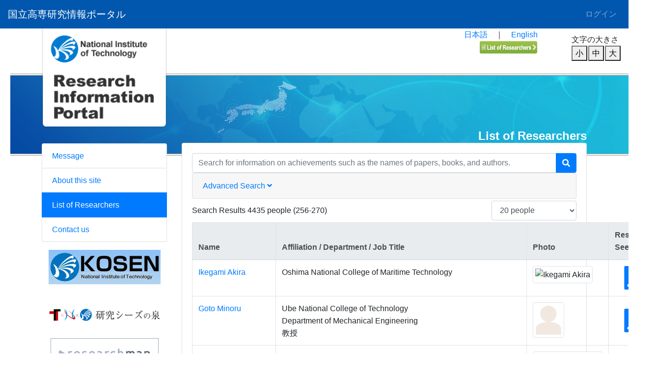

--- FILE ---
content_type: text/html; charset=UTF-8
request_url: https://research.kosen-k.go.jp/english/researcher-list?page=18
body_size: 66615
content:
<!DOCTYPE html>
<html lang="en">
<head>

    <meta charset="utf-8">
    <meta http-equiv="X-UA-Compatible" content="IE=edge">
    <meta name="viewport" content="width=device-width, initial-scale=1">

    
    <meta name="_page_id" content="4">
    
    <meta name="csrf-token" content="nAQC7Lnh0CKYx70RasJHtUjxLHmcPEXsB2dG5mXG">
    
    <title>List of Researchers | 国立高専研究情報ポータル</title>

    <!-- Styles -->
    <link href="https://research.kosen-k.go.jp/css/app.css?id=5a918b1ce1fe0eddc8678e3f289fdd80" rel="stylesheet">

    <!-- Fonts -->
    <link href="https://research.kosen-k.go.jp/fontawesome/css/all.min.css" rel='stylesheet' type='text/css'>

    <!-- Scripts -->
    <script src="https://research.kosen-k.go.jp/js/app.js?id=938588c18a33f67121c6d5d42cd421b2"></script>

    <!-- tempusdominus-bootstrap-4 -->
    <link rel="stylesheet" href="https://research.kosen-k.go.jp/css/tempusdominus-bootstrap-4/tempusdominus-bootstrap-4.min.css" />


    <!-- Connect-CMS Global CSS -->
    <link href="https://research.kosen-k.go.jp/css/connect.css?version=1683863338" rel="stylesheet">

    <!-- Themes CSS（基本） -->
    <link href="https://research.kosen-k.go.jp/themes/Users/kosen_design/themes.css?version=1648539672" rel="stylesheet">

    <!-- Themes JS（基本） -->
    <script src="https://research.kosen-k.go.jp/themes/Users/kosen_design/themes.js?version=1648469178"></script>

    <!-- Themes CSS（追加） -->

    <!-- Themes JS（追加） -->

    <!-- Connect-CMS Page CSS -->
    <link href="https://research.kosen-k.go.jp/file/css/4.css" rel="stylesheet">

    <!-- Context -->
    <script>
    
        
        </script>

    <!-- Favicon -->
    
            <link href="https://research.kosen-k.go.jp/uploads/favicon/favicon.ico" rel="SHORTCUT ICON" />
    </head>
<body class="english-researcher-list ">

<nav class="navbar navbar-expand-md bg-dark navbar-dark  " aria-label="ヘッダー">
    <!-- Branding Image -->
    <a class="navbar-brand cc-custom-brand" href="https://research.kosen-k.go.jp">
        国立高専研究情報ポータル
    </a>

    <!-- SmartPhone Button -->
    <button class="navbar-toggler" type="button" data-toggle="collapse" data-target="#navbarsExampleDefault" aria-controls="navbarsExampleDefault" aria-expanded="false" aria-label="メニュー">
        <span class="navbar-toggler-icon"></span>
    </button>

    <div class="collapse navbar-collapse" id="navbarsExampleDefault">
        
        <ul class="navbar-nav mr-auto"></ul>

        <ul class="navbar-nav d-md-none">

            
                
                    
                    
                                            
                        <li class="nav-item">
        
                    <a href="https://research.kosen-k.go.jp/english"  class="nav-link">
        
        
                    top
            
                        </a>
    </li>

    
                                        
                    
                    
                                            
                        <li class="nav-item">
        
                    <a href="https://research.kosen-k.go.jp/english/message"  class="nav-link">
        
        
                    Message
            
                        </a>
    </li>

    
                                        
                    
                    
                                            
                        <li class="nav-item">
        
                    <a href="https://research.kosen-k.go.jp/english/about"  class="nav-link">
        
        
                    About this site
            
                        </a>
    </li>

    
                                        
                    
                    
                                            
                        <li class="nav-item">
        
                    <a href="https://research.kosen-k.go.jp/english/researcher-list"  class="nav-link active">
        
        
                    List of Researchers
            
                        </a>
    </li>

    
                                                                        
                    
                    
                                            
                                                            
                    
                    
                                            
                        <li class="nav-item">
        
                    <a href="https://research.kosen-k.go.jp/english/contact"  class="nav-link">
        
        
                    Contact us
            
                        </a>
    </li>

    
                                                            </ul>

        <div class="dropdown-divider d-md-none"></div>

        <ul class="navbar-nav text-nowrap">
            
            
                            
                                    
                                            <li><a class="nav-link" href="https://research.kosen-k.go.jp/login">ログイン</a></li>
                                                    
                
                                                    </ul>

    </div>
</nav>

<div class="container-fluid p-0">







<!-- Modal -->
<div class="modal fade" id="modalDetails" tabindex="-1" role="dialog" data-backdrop="static">
    <div class="modal-dialog" role="document">
        <div class="modal-content">
        </div>
    </div>
</div>

<script>
$(function () {
    //任意のリンクをモーダル内に読み込む
    $("#modalDetails").on("show.bs.modal", function(e) {
        var link = $(e.relatedTarget); //クリックしたセルのオブジェクトデータ
        $(this).find(".modal-content").load(link.attr("data-href"));
    });
});

// フラッシュメッセージのfadeout
$(function(){
    $('.connect-flash').fadeOut(10000);
});
</script>


    
    
    
    
    
            
            <header id="ccHeaderArea" class="ccHeaderArea row container p-0 mx-auto">
                
                                                        <div class="p-0 col-12  header_logo plugin-contents  contents-default" id="frame-221">

<div class="container">

    <div class="card mb-3  border-0 frame-design-none " id="frame-card-221">

        
        
        
        
            

                
                


                    


                


                
                                    
                    
                    <div class="card-body clearfix p-0">

        <div class="header_logo_body"><a href="/english"><img src="/file/4982" class="none" alt="07_top_logo01_en" /></a></div>
<p style="text-align: right;"><a href="/">日本語</a>　｜　<a href="/english">English</a></p>
<div class="research-list-button-sub" style="background-color: #fff;"><a href="/english/researcher-list"><img style="float: right;" src="/themes/Users/kosen_design/images/22_sub_btn_faculty_off_en.png" alt="" /></a></div>

    
    
    
</div>
                
                
            </div>
</div>
</div>
                                        </header>
    
    
            
            <div id="ccCenterArea" class="ccCenterArea row container mx-auto p-0 d-flex align-items-start ">
                
                <aside id="ccLeftArea" class="ccLeftArea p-0 col-lg-3 order-2 order-lg-1">
            
            
                                                                        <div class="p-0 col-12  kosen_logo2 plugin-contents  contents-default" id="frame-175">

<div class="container">

    <div class="card mb-3  border-0 frame-design-none " id="frame-card-175">

        
        
        
        
            

                
                


                    


                


                
                                    
                    
                    <div class="card-body clearfix p-0">

        <p><a title="home" href="/english"><img src="/file/335" alt="Research&nbsp;Information&nbsp;Potal" title="Research&nbsp;Information&nbsp;Potal" /></a></p>

    
    
    
</div>
                
                
            </div>
</div>
</div>
                                                                                <div class="p-0 col-12  frame-177 plugin-menus  menus-opencurrenttree" id="frame-177">

<div class="container">

    <div class="card mb-3  border-0 frame-design-none " id="frame-card-177">

        
        
        
        
            

                
                


                    


                


                
                                    
                    
                    <div class="card-body clearfix p-0">

        <div class="list-group mb-0" role="navigation" aria-label="メニュー">
        <a href="https://research.kosen-k.go.jp/english/message"  class="list-group-item">
                            
                                Message
            </a>
            
    
    
        
        
            
                        <a href="https://research.kosen-k.go.jp/english/about"  class="list-group-item">
                            
                                About this site
            </a>
            
    
    
        
        
            
                        <a href="https://research.kosen-k.go.jp/english/researcher-list"  class="list-group-item depth-0 active" aria-current="page">
                            
                                List of Researchers

                
                            </a>
        
        
                    
                                                    
    
    
        
            
    
    
        
        
            
                        <a href="https://research.kosen-k.go.jp/english/contact"  class="list-group-item">
                            
                                Contact us
            </a>
                </div>

</div>
                
                
            </div>
</div>
</div>
                                                                                <div class="p-0 col-12  frame-178 plugin-contents  contents-default" id="frame-178">

<div class="container">

    <div class="card mb-3  border-0 frame-design-none " id="frame-card-178">

        
        
        
        
            

                
                


                    


                


                
                                    
                    
                    <div class="card-body clearfix p-0">

        <p><a target="_blank" title="Institute&nbsp;of&nbsp;National&nbsp;Colleges&nbsp;of&nbsp;Technology,&nbsp;Japan" href="http://www.kosen-k.go.jp/english/index.html" rel="noopener"><img class="img-fluid" vspace="0" hspace="0" style="border: 0px solid #cccccc; float: none; display: block; margin-left: auto; margin-right: auto;" title="Institute&nbsp;National&nbsp;Colleges&nbsp;of&nbsp;Technology,&nbsp;Japan" alt="Institute&nbsp;National&nbsp;Colleges&nbsp;of&nbsp;Technology,&nbsp;Japan" src="/file/368" /></a></p>

    
    
    
</div>
                
                
            </div>
</div>
</div>
                                                                                <div class="p-0 col-12  frame-231 plugin-contents  contents-default" id="frame-231">

<div class="container">

    <div class="card mb-3  border-0 frame-design-none " id="frame-card-231">

        
        
        
        
            

                
                


                    


                


                
                                    
                    
                    <div class="card-body clearfix p-0">

        <div style="text-align: center; padding-top: 10px; padding-bottom: 10px;"><a style="line-height: 1.7;" target="_blank" title="研究シーズの泉" href="https://www.tut.ac.jp/seeds/" rel="noopener"><img class="img-fluid" src="/file/4607" alt="研究シーズの泉" title="研究シーズの泉" hspace="0" vspace="0" style="border: 0px solid #cccccc; float: none; width: 228px; max-height: 50px;" /></a></div>

    
    
    
</div>
                
                
            </div>
</div>
</div>
                                                                                <div class="p-0 col-12  frame-179 plugin-contents  contents-default" id="frame-179">

<div class="container">

    <div class="card mb-3  border-0 frame-design-none " id="frame-card-179">

        
        
        
        
            

                
                


                    


                


                
                                    
                    
                    <div class="card-body clearfix p-0">

        <p><a target="_blank" title="ReaD&amp;Researchmap" href="http://researchmap.jp/?lang=english" rel="noopener"><img class="img-fluid" vspace="0" hspace="0" src="/file/2005" alt="researchmap" title="researchmap" style="border: 0px solid #cccccc; float: none; width: 220px; max-height: 66px; display: block; margin-left: auto; margin-right: auto;" /></a></p>

    
    
    
</div>
                
                
            </div>
</div>
</div>
                                                        </aside>
        
        
        <main id="ccMainArea" class="ccMainArea row mx-0 p-0 col-lg-9 order-1 order-lg-2" role="main">
            
                                                <div class="p-0 col-12   frame-185 plugin-contents  contents-default" id="frame-185">

<div class="container">

    <div class="card mb-3  border-0 frame-design-none " id="frame-card-185">

        
        
        
        
            

                
                


                    


                


                
                                    
                    
                    <div class="card-body clearfix p-0">

        <div class="background-image-data2"></div>
<div class="background-image-data-blank"></div>

    
    
    
</div>
                
                
            </div>
</div>
</div>
                                                                <div class="p-0 col-12   page_title plugin-contents  contents-default" id="frame-186">

<div class="container">

    <div class="card mb-3  border-0 frame-design-none " id="frame-card-186">

        
        
        
        
            

                
                


                    


                


                
                                    
                    
                    <div class="card-body clearfix p-0">

        <h4 style="text-align: right;"><strong><span style="color: #ffffff;">List of Researchers</span></strong></h4>

    
    
    
</div>
                
                
            </div>
</div>
</div>
                                                                <div class="p-0 col-12  teacher_list_en plugin-rmaps  rmaps-" id="frame-132">

<div class="container">

    <div class="card mb-3 " id="frame-card-132">

        
        
        
        
            

                
                


                    


                


                
                                    
                    
                    <div class="card-body">

    
<style>
/* JIS-X対応：画面上は非表示にする */
fieldset {
    min-width: 0;
    padding: 0;
    margin: 0;
    border: 0;
}
.sr-only {
    position: absolute;
    width: 1px;
    height: 1px;
    padding: 0;
    overflow: hidden;
    clip: rect(0, 0, 0, 0);
    white-space: nowrap;
    border: 0;
}
</style>
<script>
    // 表示件数をセッションに保持する
    function submit_put_session_display_number_132(display_number) {
        form_put_session_display_number_132.display_number.value = display_number;
        form_put_session_display_number_132.submit();
    }
</script>
<div id="app_132">
    
    <form action="https://research.kosen-k.go.jp/plugin/rmaps/putSessionDsiplaynumber/4/132" method="post" name="form_put_session_display_number_132">
        <input type="hidden" name="_token" value="nAQC7Lnh0CKYx70RasJHtUjxLHmcPEXsB2dG5mXG">
        <input type="hidden" name="display_number" id="display_number" value="">
    </form>

    <form action="https://research.kosen-k.go.jp/plugin/rmaps/index/4/132" method="GET">
        
        
        
        
        
        
        
        <div class="input-group">
            
            <input
                type="text"
                title="Search for information on achievements such as the names of papers, books, and authors."
                name="search_keyword"
                class="form-control"
                value=""
                placeholder="Search for information on achievements such as the names of papers, books, and authors."
            >
            <div class="input-group-append">
                <button type="submit" class="btn btn-primary" title="search">
                    <i class="fas fa-search"></i>
                </button>
            </div>
        </div>
                
        
                <div class="accordion" id="search_accordion">
            <div class="card" style="border-bottom:1px solid rgba(0, 0, 0, 0.125);">
                <div class="card-header" id="rmap_search_condition">
                    <button class="btn btn-link p-0 text-left" type="button" data-toggle="collapse" data-target="#search_collapse" aria-expanded="true" aria-controls="search_collapse">
                        Advanced Search <i class="fas fa-angle-down"></i>
                    </button>
                </div>
                <div id="search_collapse" class="collapse" aria-labelledby="rmap_search_condition" data-parent="#search_accordion" style="">
                    <div class="card-body">

                        
                                                <div class="form-group row">
                            <label class="col-md-3 col-form-label text-md-right">Name</label>
                            <div class="col-md-9 d-sm-flex align-items-center">
                                <input type="text" class="form-control" name="name" value="">
                            </div>
                        </div>
                        
                        
                                                <div class="form-group row">
                            <label class="col-md-3 col-form-label text-md-right">Area</label>
                            <div class="col-md-9 d-sm-flex align-items-center">
                                <select class="form-control" name="area" v-model="selected_area" v-on:change="setInstitutions">
                                    <option value=""></option>
                                    <option v-for="area in areas" v-bind:value="area.code">{{ area.name }}</option>
                                </select>
                            </div>
                        </div>
                        
                        
                                                <div class="form-group row">
                            <label class="col-md-3 col-form-label text-md-right">Affiliation</label>
                            <div class="col-md-9 d-sm-flex align-items-center">
                                <select class="form-control" name="affiliation" v-model="selected_affiliation" v-on:change="selectArea">
                                    <option value=""></option>
                                    <option v-for="institution in institutions" v-bind:value="institution.code" v-bind:data-area-code="institution.additional2">{{ institution.name }}</option>
                                </select>
                            </div>
                        </div>
                        
                        
                                                <div class="form-group row">
                            <label class="col-md-3 col-form-label text-md-right">Department</label>
                            <div class="col-md-9 d-sm-flex align-items-center">
                                <input type="text" class="form-control" name="section" value="">
                            </div>
                        </div>
                        
                        
                                                <div class="form-group row">
                            <label class="col-md-3 col-form-label text-md-right">Job Title</label>
                            <div class="col-md-9 d-sm-flex align-items-center">
                                <input type="text" class="form-control" name="job_title" value="">
                            </div>
                        </div>
                        
                        
                                                <div class="form-group row">
                            <label class="col-md-3 col-form-label text-md-right">Words in Research Seeds</label>
                            <div class="col-md-9 d-sm-flex align-items-center">
                                <input type="text" class="form-control" name="seeds_free_word" value="">
                            </div>
                        </div>
                        
                        
                                                <div class="form-group row">
                            <label class="col-md-3 col-form-label text-md-right">Field</label>
                            <div class="col-md-9 d-sm-flex align-items-center">
                                <select class="form-control" name="discipline" v-model="selected_discipline" v-on:change="setResearchFields">
                                    <option value=""></option>
                                    <option v-for="discipline in disciplines" v-bind:value="discipline.code">{{ discipline.name }}</option>
                                </select>
                            </div>
                        </div>
                        
                        
                                                <div class="form-group row">
                            <label class="col-md-3 col-form-label text-md-right">SubField</label>
                            <div class="col-md-9 d-sm-flex align-items-center">
                                <select class="form-control" name="research_field" v-model="selected_research_fields" v-on:change="selectDiscipline">
                                    <option value=""></option>
                                    <option v-for="research_field in research_fields" v-bind:value="research_field.code" v-bind:data-discipline-code="research_field.discipline.code">{{ research_field.name }}</option>
                                </select>
                            </div>
                        </div>
                        
                        
                        
                        
                        
                        
                        <div class="form-group text-center">
                            <div class="row">
                                <div class="col-3"></div>
                                <div class="col-6">
                                    
                                    <button type="submit" class="btn btn-primary form-horizontal">
                                        <i class="fas fa-search"></i>
                                        <span class="d-none d-sm-inline">
                                            search
                                        </span>
                                    </button>
                                </div>
                            </div>
                        </div>

                    </div>
                </div>
            </div>
        </div>
                

    </form>
    <div class="row pt-1 pb-1 ">
        
        <div class="col-md-9 d-flex align-items-center">
            <div class="srhResult">
                Search Results 4435 people
                 (256-270)
            </div>
        </div>
        
        <div class="col-md-3 d-flex align-items-center">
            <select class="form-control" name="display_number" class="form-control" onchange="javascript:submit_put_session_display_number_132(this.value);" title="number of display">
                                                    <option value="20"
                                        >
                        20 people
                    </option>
                                    <option value="50"
                                        >
                        50 people
                    </option>
                                    <option value="100"
                                        >
                        100 people
                    </option>
                                    <option value="200"
                                        >
                        200 people
                    </option>
                            </select>
        </div>
    </div>

    
    
    
        
    <div class="d-block d-md-none mt-2">
        <small class="text-muted">This table can be scrolled horizontally.</small>
    </div>
    <div class="table-responsive-md">
        <table class="table table-bordered table-hover" summary="研究者一覧">
            <thead class="thead-light">
                <tr>
                    <th scope="col">Name</th>
                    <th scope="col">Affiliation / Department / Job Title</th>
                    <th scope="col">Photo</th>
                    <th scope="col">Research Seeds</th>
                </tr>
            </thead>
            <tbody>
                                                        <tr class="rmaps_staff">
                        
                        <td class="text-nowrap">
                            <a href="https://research.kosen-k.go.jp/plugin/rmaps/details/4/132/linguist">
                                Ikegami Akira
                            </a>
                            <div>
                                <small></small>
                            </div>
                        </td>
                        
                        <td class="text-nowrap">
                                                             
                                <div class="affiliation">Oshima National College of Maritime Technology</div>
                                <div class="section"></div>
                                <div class="job"></div>
                                                    </td>
                        
                        <td class="text-nowrap">
                                                            
                                <img
                                    src="https://researchmap.jp/linguist/avatar.jpg"
                                    alt="Ikegami Akira"
                                    title="Ikegami Akira"
                                    class="img-thumbnail"
                                    width="64"
                                    height="64"
                                    style="min-width:64px"
                                >
                                                    </td>
                        
                        <td class="text-center align-middle text-nowrap">
                                                            <a href="https://research.kosen-k.go.jp/download/plugin/rmaps/seeds/4/132/linguist" target="_blank" data-toggle="tooltip" title="研究シーズをダウンロード"><i class="fas fa-3x fa-file-pdf"></i></a>
                                                    </td>
                    </tr>
                                                        <tr class="rmaps_staff">
                        
                        <td class="text-nowrap">
                            <a href="https://research.kosen-k.go.jp/plugin/rmaps/details/4/132/read0141111">
                                Goto Minoru
                            </a>
                            <div>
                                <small></small>
                            </div>
                        </td>
                        
                        <td class="text-nowrap">
                                                             
                                <div class="affiliation">Ube National College of Technology</div>
                                <div class="section">Department of Mechanical Engineering</div>
                                <div class="job">教授</div>
                                                    </td>
                        
                        <td class="text-nowrap">
                                                            
                                <img
                                    src="https://research.kosen-k.go.jp/images/core/no_image/no_image2.png"
                                    alt="No Image"
                                    title="No Image"
                                    class="img-thumbnail"
                                    width="64"
                                    height="64"
                                    style="min-width:64px"
                                    >
                                                    </td>
                        
                        <td class="text-center align-middle text-nowrap">
                                                            <a href="https://research.kosen-k.go.jp/download/plugin/rmaps/seeds/4/132/read0141111" target="_blank" data-toggle="tooltip" title="研究シーズをダウンロード"><i class="fas fa-3x fa-file-pdf"></i></a>
                                                    </td>
                    </tr>
                                                        <tr class="rmaps_staff">
                        
                        <td class="text-nowrap">
                            <a href="https://research.kosen-k.go.jp/plugin/rmaps/details/4/132/read0073991">
                                Igarashi Toshifumi
                            </a>
                            <div>
                                <small></small>
                            </div>
                        </td>
                        
                        <td class="text-nowrap">
                                                             
                                <div class="affiliation">Northern Advancement Center for Science &amp; Technology</div>
                                <div class="section">Horonobe Research Institute for the Subsurface Environment</div>
                                <div class="job">General Manager</div>
                                                                                     </td>
                        
                        <td class="text-nowrap">
                                                            
                                <img
                                    src="https://researchmap.jp/read0073991/avatar.png"
                                    alt="Igarashi Toshifumi"
                                    title="Igarashi Toshifumi"
                                    class="img-thumbnail"
                                    width="64"
                                    height="64"
                                    style="min-width:64px"
                                >
                                                    </td>
                        
                        <td class="text-center align-middle text-nowrap">
                                                            <a href="https://research.kosen-k.go.jp/download/plugin/rmaps/seeds/4/132/read0073991" target="_blank" data-toggle="tooltip" title="研究シーズをダウンロード"><i class="fas fa-3x fa-file-pdf"></i></a>
                                                    </td>
                    </tr>
                                                        <tr class="rmaps_staff">
                        
                        <td class="text-nowrap">
                            <a href="https://research.kosen-k.go.jp/plugin/rmaps/details/4/132/0101863">
                                Yoshida Lina
                            </a>
                            <div>
                                <small></small>
                            </div>
                        </td>
                        
                        <td class="text-nowrap">
                                                             
                                <div class="affiliation">National Institute of  Technology, Tokyo College</div>
                                <div class="section">Department of Chemical Science and Engineering</div>
                                <div class="job"></div>
                                                    </td>
                        
                        <td class="text-nowrap">
                                                            
                                <img
                                    src="https://researchmap.jp/0101863/avatar.JPG"
                                    alt="Yoshida Lina"
                                    title="Yoshida Lina"
                                    class="img-thumbnail"
                                    width="64"
                                    height="64"
                                    style="min-width:64px"
                                >
                                                    </td>
                        
                        <td class="text-center align-middle text-nowrap">
                                                    </td>
                    </tr>
                                                        <tr class="rmaps_staff">
                        
                        <td class="text-nowrap">
                            <a href="https://research.kosen-k.go.jp/plugin/rmaps/details/4/132/noguchit">
                                Noguchi Takuro
                            </a>
                            <div>
                                <small></small>
                            </div>
                        </td>
                        
                        <td class="text-nowrap">
                                                             
                                <div class="affiliation">Ariake National College of Technology</div>
                                <div class="section">Department of Creative Engineering(InformationSystems)</div>
                                <div class="job">准教授</div>
                                                    </td>
                        
                        <td class="text-nowrap">
                                                            
                                <img
                                    src="https://researchmap.jp/noguchit/avatar.jpg"
                                    alt="Noguchi Takuro"
                                    title="Noguchi Takuro"
                                    class="img-thumbnail"
                                    width="64"
                                    height="64"
                                    style="min-width:64px"
                                >
                                                    </td>
                        
                        <td class="text-center align-middle text-nowrap">
                                                            <a href="https://research.kosen-k.go.jp/download/plugin/rmaps/seeds/4/132/noguchit" target="_blank" data-toggle="tooltip" title="研究シーズをダウンロード"><i class="fas fa-3x fa-file-pdf"></i></a>
                                                    </td>
                    </tr>
                                                        <tr class="rmaps_staff">
                        
                        <td class="text-nowrap">
                            <a href="https://research.kosen-k.go.jp/plugin/rmaps/details/4/132/yamaguchi">
                                Yamaguchi Kazuya
                            </a>
                            <div>
                                <small></small>
                            </div>
                        </td>
                        
                        <td class="text-nowrap">
                                                             
                                <div class="affiliation">National Institute of Technology , Nara College</div>
                                <div class="section">Department of Control Engineering</div>
                                <div class="job">助教</div>
                                                    </td>
                        
                        <td class="text-nowrap">
                                                            
                                <img
                                    src="https://research.kosen-k.go.jp/images/core/no_image/no_image2.png"
                                    alt="No Image"
                                    title="No Image"
                                    class="img-thumbnail"
                                    width="64"
                                    height="64"
                                    style="min-width:64px"
                                    >
                                                    </td>
                        
                        <td class="text-center align-middle text-nowrap">
                                                            <a href="https://research.kosen-k.go.jp/download/plugin/rmaps/seeds/4/132/yamaguchi" target="_blank" data-toggle="tooltip" title="研究シーズをダウンロード"><i class="fas fa-3x fa-file-pdf"></i></a>
                                                    </td>
                    </tr>
                                                        <tr class="rmaps_staff">
                        
                        <td class="text-nowrap">
                            <a href="https://research.kosen-k.go.jp/plugin/rmaps/details/4/132/s-oshima">
                                oshima shinpei
                            </a>
                            <div>
                                <small></small>
                            </div>
                        </td>
                        
                        <td class="text-nowrap">
                                                             
                                <div class="affiliation">National Institute of Technology, Oyama College</div>
                                <div class="section">Department of Innovative Electrical and Electronic Engineering</div>
                                <div class="job">教授</div>
                                                    </td>
                        
                        <td class="text-nowrap">
                                                            
                                <img
                                    src="https://research.kosen-k.go.jp/images/core/no_image/no_image2.png"
                                    alt="No Image"
                                    title="No Image"
                                    class="img-thumbnail"
                                    width="64"
                                    height="64"
                                    style="min-width:64px"
                                    >
                                                    </td>
                        
                        <td class="text-center align-middle text-nowrap">
                                                            <a href="https://research.kosen-k.go.jp/download/plugin/rmaps/seeds/4/132/s-oshima" target="_blank" data-toggle="tooltip" title="研究シーズをダウンロード"><i class="fas fa-3x fa-file-pdf"></i></a>
                                                    </td>
                    </tr>
                                                        <tr class="rmaps_staff">
                        
                        <td class="text-nowrap">
                            <a href="https://research.kosen-k.go.jp/plugin/rmaps/details/4/132/shogo_tendo">
                                Tendo Shogo
                            </a>
                            <div>
                                <small></small>
                            </div>
                        </td>
                        
                        <td class="text-nowrap">
                                                             
                                <div class="affiliation">National Institute of Technology, Kochi College</div>
                                <div class="section">ソーシャルデザイン工学科</div>
                                <div class="job">助教</div>
                                                    </td>
                        
                        <td class="text-nowrap">
                                                            
                                <img
                                    src="https://research.kosen-k.go.jp/images/core/no_image/no_image2.png"
                                    alt="No Image"
                                    title="No Image"
                                    class="img-thumbnail"
                                    width="64"
                                    height="64"
                                    style="min-width:64px"
                                    >
                                                    </td>
                        
                        <td class="text-center align-middle text-nowrap">
                                                            <a href="https://research.kosen-k.go.jp/download/plugin/rmaps/seeds/4/132/shogo_tendo" target="_blank" data-toggle="tooltip" title="研究シーズをダウンロード"><i class="fas fa-3x fa-file-pdf"></i></a>
                                                    </td>
                    </tr>
                                                        <tr class="rmaps_staff">
                        
                        <td class="text-nowrap">
                            <a href="https://research.kosen-k.go.jp/plugin/rmaps/details/4/132/SilaaVictorAlex">
                                Silaa Victor Alex
                            </a>
                            <div>
                                <small></small>
                            </div>
                        </td>
                        
                        <td class="text-nowrap">
                                                             
                                <div class="affiliation">National Institute of Technology, Kushiro College</div>
                                <div class="section">Department of Creative Engineering Field of Information Engineering</div>
                                <div class="job">Assistant Professor</div>
                                                    </td>
                        
                        <td class="text-nowrap">
                                                            
                                <img
                                    src="https://research.kosen-k.go.jp/images/core/no_image/no_image2.png"
                                    alt="No Image"
                                    title="No Image"
                                    class="img-thumbnail"
                                    width="64"
                                    height="64"
                                    style="min-width:64px"
                                    >
                                                    </td>
                        
                        <td class="text-center align-middle text-nowrap">
                                                            <a href="https://research.kosen-k.go.jp/download/plugin/rmaps/seeds/4/132/SilaaVictorAlex" target="_blank" data-toggle="tooltip" title="研究シーズをダウンロード"><i class="fas fa-3x fa-file-pdf"></i></a>
                                                    </td>
                    </tr>
                                                        <tr class="rmaps_staff">
                        
                        <td class="text-nowrap">
                            <a href="https://research.kosen-k.go.jp/plugin/rmaps/details/4/132/haruki_umakoshi">
                                Umakoshi Haruki
                            </a>
                            <div>
                                <small></small>
                            </div>
                        </td>
                        
                        <td class="text-nowrap">
                                                             
                                <div class="affiliation">Maizuru National College of Technology</div>
                                <div class="section">Natural Science</div>
                                <div class="job"></div>
                                                    </td>
                        
                        <td class="text-nowrap">
                                                            
                                <img
                                    src="https://research.kosen-k.go.jp/images/core/no_image/no_image2.png"
                                    alt="No Image"
                                    title="No Image"
                                    class="img-thumbnail"
                                    width="64"
                                    height="64"
                                    style="min-width:64px"
                                    >
                                                    </td>
                        
                        <td class="text-center align-middle text-nowrap">
                                                            <a href="https://research.kosen-k.go.jp/download/plugin/rmaps/seeds/4/132/haruki_umakoshi" target="_blank" data-toggle="tooltip" title="研究シーズをダウンロード"><i class="fas fa-3x fa-file-pdf"></i></a>
                                                    </td>
                    </tr>
                                                        <tr class="rmaps_staff">
                        
                        <td class="text-nowrap">
                            <a href="https://research.kosen-k.go.jp/plugin/rmaps/details/4/132/sakaiwataru">
                                SAKAI Wataru
                            </a>
                            <div>
                                <small></small>
                            </div>
                        </td>
                        
                        <td class="text-nowrap">
                                                             
                                <div class="affiliation">National Institute of Technology, Hakodate College</div>
                                <div class="section"></div>
                                <div class="job">一般系教授</div>
                                                    </td>
                        
                        <td class="text-nowrap">
                                                            
                                <img
                                    src="https://researchmap.jp/sakaiwataru/avatar.jpg"
                                    alt="SAKAI Wataru"
                                    title="SAKAI Wataru"
                                    class="img-thumbnail"
                                    width="64"
                                    height="64"
                                    style="min-width:64px"
                                >
                                                    </td>
                        
                        <td class="text-center align-middle text-nowrap">
                                                    </td>
                    </tr>
                                                        <tr class="rmaps_staff">
                        
                        <td class="text-nowrap">
                            <a href="https://research.kosen-k.go.jp/plugin/rmaps/details/4/132/read0098747">
                                Kishikawa Yoshinori
                            </a>
                            <div>
                                <small></small>
                            </div>
                        </td>
                        
                        <td class="text-nowrap">
                                                             
                                <div class="affiliation">Ube National College of Technology</div>
                                <div class="section">Department of Business Administration</div>
                                <div class="job">Associate Professor</div>
                                                    </td>
                        
                        <td class="text-nowrap">
                                                            
                                <img
                                    src="https://research.kosen-k.go.jp/images/core/no_image/no_image2.png"
                                    alt="No Image"
                                    title="No Image"
                                    class="img-thumbnail"
                                    width="64"
                                    height="64"
                                    style="min-width:64px"
                                    >
                                                    </td>
                        
                        <td class="text-center align-middle text-nowrap">
                                                            <a href="https://research.kosen-k.go.jp/download/plugin/rmaps/seeds/4/132/read0098747" target="_blank" data-toggle="tooltip" title="研究シーズをダウンロード"><i class="fas fa-3x fa-file-pdf"></i></a>
                                                    </td>
                    </tr>
                                                        <tr class="rmaps_staff">
                        
                        <td class="text-nowrap">
                            <a href="https://research.kosen-k.go.jp/plugin/rmaps/details/4/132/t-washino">
                                Washino Tomohiro
                            </a>
                            <div>
                                <small></small>
                            </div>
                        </td>
                        
                        <td class="text-nowrap">
                                                             
                                <div class="affiliation">National Institute of Technology , Nara College</div>
                                <div class="section">General Education</div>
                                <div class="job">准教授</div>
                                                    </td>
                        
                        <td class="text-nowrap">
                                                            
                                <img
                                    src="https://research.kosen-k.go.jp/images/core/no_image/no_image2.png"
                                    alt="No Image"
                                    title="No Image"
                                    class="img-thumbnail"
                                    width="64"
                                    height="64"
                                    style="min-width:64px"
                                    >
                                                    </td>
                        
                        <td class="text-center align-middle text-nowrap">
                                                            <a href="https://research.kosen-k.go.jp/download/plugin/rmaps/seeds/4/132/t-washino" target="_blank" data-toggle="tooltip" title="研究シーズをダウンロード"><i class="fas fa-3x fa-file-pdf"></i></a>
                                                    </td>
                    </tr>
                                                        <tr class="rmaps_staff">
                        
                        <td class="text-nowrap">
                            <a href="https://research.kosen-k.go.jp/plugin/rmaps/details/4/132/homae">
                                Homae Tomotaka
                            </a>
                            <div>
                                <small></small>
                            </div>
                        </td>
                        
                        <td class="text-nowrap">
                                                             
                                <div class="affiliation">Toyama National College of Technology</div>
                                <div class="section">Department of Maritime Technology</div>
                                <div class="job">Professor</div>
                                                    </td>
                        
                        <td class="text-nowrap">
                                                            
                                <img
                                    src="https://researchmap.jp/homae/avatar.jpg"
                                    alt="Homae Tomotaka"
                                    title="Homae Tomotaka"
                                    class="img-thumbnail"
                                    width="64"
                                    height="64"
                                    style="min-width:64px"
                                >
                                                    </td>
                        
                        <td class="text-center align-middle text-nowrap">
                                                            <a href="https://research.kosen-k.go.jp/download/plugin/rmaps/seeds/4/132/homae" target="_blank" data-toggle="tooltip" title="研究シーズをダウンロード"><i class="fas fa-3x fa-file-pdf"></i></a>
                                                    </td>
                    </tr>
                                                        <tr class="rmaps_staff">
                        
                        <td class="text-nowrap">
                            <a href="https://research.kosen-k.go.jp/plugin/rmaps/details/4/132/wkb">
                                Wakabayashi Yuta
                            </a>
                            <div>
                                <small></small>
                            </div>
                        </td>
                        
                        <td class="text-nowrap">
                                                             
                                <div class="affiliation">National Institute of Technology (KOSEN), Maizuru College</div>
                                <div class="section">Department of Control Engineering</div>
                                <div class="job">准教授</div>
                                                    </td>
                        
                        <td class="text-nowrap">
                                                            
                                <img
                                    src="https://researchmap.jp/wkb/avatar.JPG"
                                    alt="Wakabayashi Yuta"
                                    title="Wakabayashi Yuta"
                                    class="img-thumbnail"
                                    width="64"
                                    height="64"
                                    style="min-width:64px"
                                >
                                                    </td>
                        
                        <td class="text-center align-middle text-nowrap">
                                                            <a href="https://research.kosen-k.go.jp/download/plugin/rmaps/seeds/4/132/wkb" target="_blank" data-toggle="tooltip" title="研究シーズをダウンロード"><i class="fas fa-3x fa-file-pdf"></i></a>
                                                    </td>
                    </tr>
                            </tbody>
        </table>
    </div>
    

<ul class="pagination flex-wrap">
        
                    <li class="page-item"><a class="page-link" href="https://research.kosen-k.go.jp/english/researcher-list?page=17#frame-132" rel="prev">&laquo;</a></li>
        
        
                    
            
            
                            
                    
                    
                    
                                            <li class="page-item"><a class="page-link" href="https://research.kosen-k.go.jp/english/researcher-list?page=1#frame-132">1</a></li>
                    
                    
                                    
                    
                    
                    
                                            <li class="page-item d-none d-sm-block"><a class="page-link" href="https://research.kosen-k.go.jp/english/researcher-list?page=2#frame-132">2</a></li>
                    
                    
                                                                    
                            <li class="page-item disabled d-none d-sm-block"><span class="page-link">...</span></li>
            
            
                                
            
            
                            
                    
                    
                    
                                            <li class="page-item d-none d-sm-block"><a class="page-link" href="https://research.kosen-k.go.jp/english/researcher-list?page=15#frame-132">15</a></li>
                    
                    
                                    
                    
                    
                    
                                            <li class="page-item d-none d-sm-block"><a class="page-link" href="https://research.kosen-k.go.jp/english/researcher-list?page=16#frame-132">16</a></li>
                    
                    
                                    
                    
                    
                    
                                            <li class="page-item d-none d-sm-block"><a class="page-link" href="https://research.kosen-k.go.jp/english/researcher-list?page=17#frame-132">17</a></li>
                    
                    
                                    
                    
                    
                                            <li class="page-item disabled d-block d-sm-none"><span class="page-link">...</span></li>
                    
                                            <li class="page-item active"><span class="page-link">18</span></li>
                    
                    
                                            <li class="page-item disabled d-block d-sm-none"><span class="page-link">...</span></li>
                                    
                    
                    
                    
                                            <li class="page-item d-none d-sm-block"><a class="page-link" href="https://research.kosen-k.go.jp/english/researcher-list?page=19#frame-132">19</a></li>
                    
                    
                                    
                    
                    
                    
                                            <li class="page-item d-none d-sm-block"><a class="page-link" href="https://research.kosen-k.go.jp/english/researcher-list?page=20#frame-132">20</a></li>
                    
                    
                                    
                    
                    
                    
                                            <li class="page-item d-none d-sm-block"><a class="page-link" href="https://research.kosen-k.go.jp/english/researcher-list?page=21#frame-132">21</a></li>
                    
                    
                                                                    
                            <li class="page-item disabled d-none d-sm-block"><span class="page-link">...</span></li>
            
            
                                
            
            
                            
                    
                    
                    
                                            <li class="page-item d-none d-sm-block"><a class="page-link" href="https://research.kosen-k.go.jp/english/researcher-list?page=295#frame-132">295</a></li>
                    
                    
                                    
                    
                    
                    
                                            <li class="page-item"><a class="page-link" href="https://research.kosen-k.go.jp/english/researcher-list?page=296#frame-132">296</a></li>
                    
                    
                                                        
        
                    <li class="page-item"><a class="page-link" href="https://research.kosen-k.go.jp/english/researcher-list?page=19#frame-132" rel="next">&raquo;</a></li>
            </ul>






</div>
<script>
    const app_132 = new Vue({
        el: "#app_132",
        data: function() {
            return {
                areas: [],
                selected_area: '',
                institutions: [],
                selected_affiliation: '',
                disciplines: [],
                selected_discipline: '',
                research_fields: [],
                selected_research_fields: '',
            }
        },
        created: function() {
            let self = this;

                        self.areas = self.getAreas();
            
                        self.institutions = self.getInstitutions();
            
                        self.desciplines = self.getDisciplines();
            
                        self.research_fields = self.getResearchFields();
                    },
        methods: {
            getAreas: function () {
                let self = this;
                //  非同期通信でプルダウンの設定値を取得
                axios.get("https://research.kosen-k.go.jp/json/rmaps/fetchAreas/4/132/")
                    .then(function(res){
                        self.areas = res.data;
                    })
                    .catch(function (error) {
                        console.log(error)
                });
            },
            getInstitutions: function (area_id = "") {
                let self = this;
                //  非同期通信でプルダウンの設定値を取得
                axios.get("https://research.kosen-k.go.jp/json/rmaps/fetchInstitutions/4/132/?area_id=" + area_id)
                    .then(function(res){
                        self.institutions = res.data;
                    })
                    .catch(function (error) {
                        console.log(error)
                });
            },
            getDisciplines: function () {
                let self = this;
                //  非同期通信でプルダウンの設定値を取得
                axios.get("https://research.kosen-k.go.jp/json/rmaps/fetchDisciplines/4/132/")
                    .then(function(res){
                        self.disciplines = res.data;
                    })
                    .catch(function (error) {
                        console.log(error)
                });
            },
            getResearchFields: function (discipline_code = "") {
                let self = this;
                //  非同期通信でプルダウンの設定値を取得
                axios.get("https://research.kosen-k.go.jp/json/rmaps/fetchResearchFields/4/132/?discipline_code=" + discipline_code)
                    .then(function(res){
                        self.research_fields = res.data;
                    })
                    .catch(function (error) {
                        console.log(error)
                });
            },
            setInstitutions: function () {
                let self = this;
                self.getInstitutions(self.selected_area);
                self.selected_affiliation = [];
            },
            setResearchFields: function () {
                let self = this;
                self.getResearchFields(self.selected_discipline);
                self.selected_research_fields = [];
            },
            selectArea: function (e) {
                let self = this;
                self.selected_area = e.target.options[e.target.options.selectedIndex].dataset.areaCode;
            },
            selectDiscipline: function (e) {
                let self = this;
                self.selected_discipline = e.target.options[e.target.options.selectedIndex].dataset.disciplineCode;
            },
        },
    });
</script>

</div>
                
                
            </div>
</div>
</div>
                                    </main>

        
        
    </div>

    
                
            <footer id="ccFooterArea" class="ccFooterArea row p-0 mx-auto ">
                
                                                        <div class="p-0 col-12  footer_value plugin-contents  contents-default" id="frame-195">

<div class="container">

    <div class="card mb-3  border-0 frame-design-none " id="frame-card-195">

        
        
        
        
            

                
                


                    


                


                
                                    
                    
                    <div class="card-body clearfix p-0">

        <p></p>
<p style="text-align: center;"><span style="color: #ffffff;"><a href="/english/contact" style="color: #ffffff;">Contact</a></span></p>
<p style="text-align: center;"><span style="color: #ffffff;">Copyright&copy; 2013 National Institute of Technology. All Rights Reserved.</span></p>

    
    
    
</div>
                
                
            </div>
</div>
</div>
                                    
    </footer>
    
</div>




    
    
    
        
    
</body>
</html>


--- FILE ---
content_type: text/css
request_url: https://research.kosen-k.go.jp/themes/Users/kosen_design/themes.css?version=1648539672
body_size: 5062
content:
/* トップページ　背景画像 */
.background-image-data {
    background: transparent url(/themes/Users/kosen_design/images/top_bg.jpg) no-repeat top center;
    position: absolute;
    width: 100vw;
    height: 50rem;
    left: 50%;
    right: 50%;
    margin-left: -59.5vw;
    margin-right: -50vw;
    z-index: -999;
}
@media (max-width: 991.98px) {
    .background-image-data {
        left: auto;
    }
}
/* トップページ以外の背景画像 */
.background-image-data2 {
    background: transparent url(/themes/Users/kosen_design/images/main_bg.jpg) no-repeat top center;
    position: absolute;
    width: 100vw;
    height: 50rem;
    left: 50%;
    right: 50%;
    margin-left: -59.5vw;
    margin-right: -50vw;
    z-index: -999;
}
@media (max-width: 991.98px) {
    .background-image-data2 {
        left: auto;
    }
}

/* トップページ以外の背景を配置した場合、背景を見せる為に少し位置を下に下げる */
.background-image-data-blank { height: 73px;; }

/* 各ページタイトル */
.page_title h4 { margin-bottom: 0; margin-top: 1.5rem; }
.page_title .frame-design-none { margin-bottom: 0 !important; }
@media (max-width: 1199.98px) {
    .page_title h4 { margin-top: 0.3rem; }
}

.toppage-icon01 {
    margin-top: 50px;
}

/* ロゴ位置調整 */
.header_logo p { margin-bottom: 0; }
.header_logo .mb-3 { margin-bottom: 0 !important; }
.header_logo_body img { width: 255px; }
.header_logo_body { float: left; }
.kosen_logo2 img { width: 255px; }

@media (max-width: 1380px) {
    .header_logo { padding-right: 100px !important; }
}
@media (max-width: 766px) {.header_logo { padding-right: 0 !important; }
}

@media (max-width: 1199.98px) {
    .header_logo_body img { width: 210px; }
    .kosen_logo2 img { width: 210px; }
}
@media (max-width: 991.98px) {
    .kosen_logo2 { display: none; }
}

/* ヘッダー トップページ以外の「教員一覧」アイコン */
.research-list-button-sub img:hover { filter: opacity(70%); }

/* トップページ　教員検索・教員一覧アイコン */
.toppage-research-icon {
    margin-top: 60px;
    margin-bottom: 20px;
}
.research-list-button img:hover { filter: opacity(70%); }
.research-search-button img:hover { filter: opacity(70%); }

.research-list-button img { width: 100%; }
.research-search-button img { width: 100%;  }

.research-list-button, .research-search-button{ border-radius: 5px; }

@media (max-width: 576px) {
.research-list-area, .research-search-area { width: 50%; }

}

/* フッター */
.footer_value { background-color: #0057ad; }

/* 教員検索　詳細検索 */
/* 「所属」を「学科」に変更 */
.teacher_list #search_collapse .form-group:nth-child(4) label { font-size: 0; }
.teacher_list #search_collapse .form-group:nth-child(4) label:before { content: "学科"; font-size: initial; }
.teacher_list_en #search_collapse .form-group:nth-child(4) label { font-size: 0; }
.teacher_list_en #search_collapse .form-group:nth-child(4) label:before { content: "Department"; font-size: initial; }
.teacher_list th {white-space: nowrap;}

/* トップページのDB検索画面 */
.dbsearch_col_26, .dbsearch_col_42
{ float: left; padding-right: 10px; }

.dbsearch_col_19 .column_title, .dbsearch_col_20 .column_title, .dbsearch_col_23 .column_title,
.dbsearch_col_24 .column_title, .dbsearch_col_25 .column_title, .dbsearch_col_22 .column_title,
.dbsearch_col_36 .column_title, .dbsearch_col_37 .column_title, .dbsearch_col_39 .column_title,
.dbsearch_col_40 .column_title, .dbsearch_col_41 .column_title, .dbsearch_col_38 .column_title
{ display: none; }

.dbsearch_col_19 p, .dbsearch_col_20 p, .dbsearch_col_23 p,
.dbsearch_col_24 p, .dbsearch_col_25 p, .dbsearch_col_22 p,
.dbsearch_col_36 p, .dbsearch_col_37 p, .dbsearch_col_39 p,
.dbsearch_col_40 p, .dbsearch_col_41 p, .dbsearch_col_38 p
{ margin-bottom: 0; }

.dbsearch_col_19, .dbsearch_col_20,
.dbsearch_col_36, .dbsearch_col_37
 { background-color: #dae8f8; padding-left: 10px; padding-right: 10px; }

.dbsearch_col_19, .dbsearch_col_36 { padding-top: 10px; }
.dbsearch_col_20, .dbsearch_col_37 { padding-bottom: 10px; font-weight: bold; }

.dbsearch_col_23, .dbsearch_col_24, .dbsearch_col_25,
.dbsearch_col_39, .dbsearch_col_40, .dbsearch_col_41
 { font-size: 0.8rem; }

.dbsearch_col_22, .dbsearch_col_38 { font-weight: bold; }

/* 分類 */
.dbsearch_col_19 p,
.dbsearch_col_36 p {
    font-size: 0.8rem;
    background-color: #ffffff;
    text-align: center;
    color: #191970;
}

/* タイトル */
.dbsearch_col_20, .dbsearch_col_37 { height: 70px; }
.dbsearch_col_20 p, .dbsearch_col_37  p {
    margin: 0 0 0 0;
    position: relative;
    top: 50%;
    transform: translateY(-50%);
}
.dbsearch_col_20 .column_value,
.dbsearch_col_37 .column_value
 {
    -webkit-line-clamp: 2;
    display: -webkit-box;
    -webkit-box-orient: vertical;
    overflow: hidden;
    line-height: 1.3rem;
}

--- FILE ---
content_type: application/javascript
request_url: https://research.kosen-k.go.jp/themes/Users/kosen_design/themes.js?version=1648469178
body_size: 1228
content:
/* 文字サイズ変更 */
$(function(){
    $('#ccHeaderArea').prepend('<div class="font-size d-none d-md-block" style="z-index: 999;"><div>文字の大きさ</div><button class="size-small">小</button><button class="size-medium" style="margin:0 2px;">中</button><button class="size-large">大</button></div>');
    $('.font-size').css({'position':'absolute','right':'1rem','margin-top':'10px'});
    $('.size-small').click(function(){
        $('html').css('font-size', '80%');
    });
    $('.size-medium').click(function(){
        $('html').css('font-size', '100%');
    });
    $('.size-large').click(function(){
        $('html').css('font-size', '125%');
    });
});
/* ページ上部へ戻る */
/*
$(function(){
    $('#ccFooterArea').prepend('<p id="page-top"><a href="#"><i class="fas fa-arrow-up"></i></a></p>');
    var topBtn = $('#page-top');
    topBtn.hide();
    $(window).scroll(function () {
        if ($(this).scrollTop() > 300) {
            topBtn.fadeIn();
        } else {
            topBtn.fadeOut();
        }
    });
    topBtn.click(function () {
        $('body,html').animate({
            scrollTop: 0
        }, 500);
        return false;
    });
});
*/